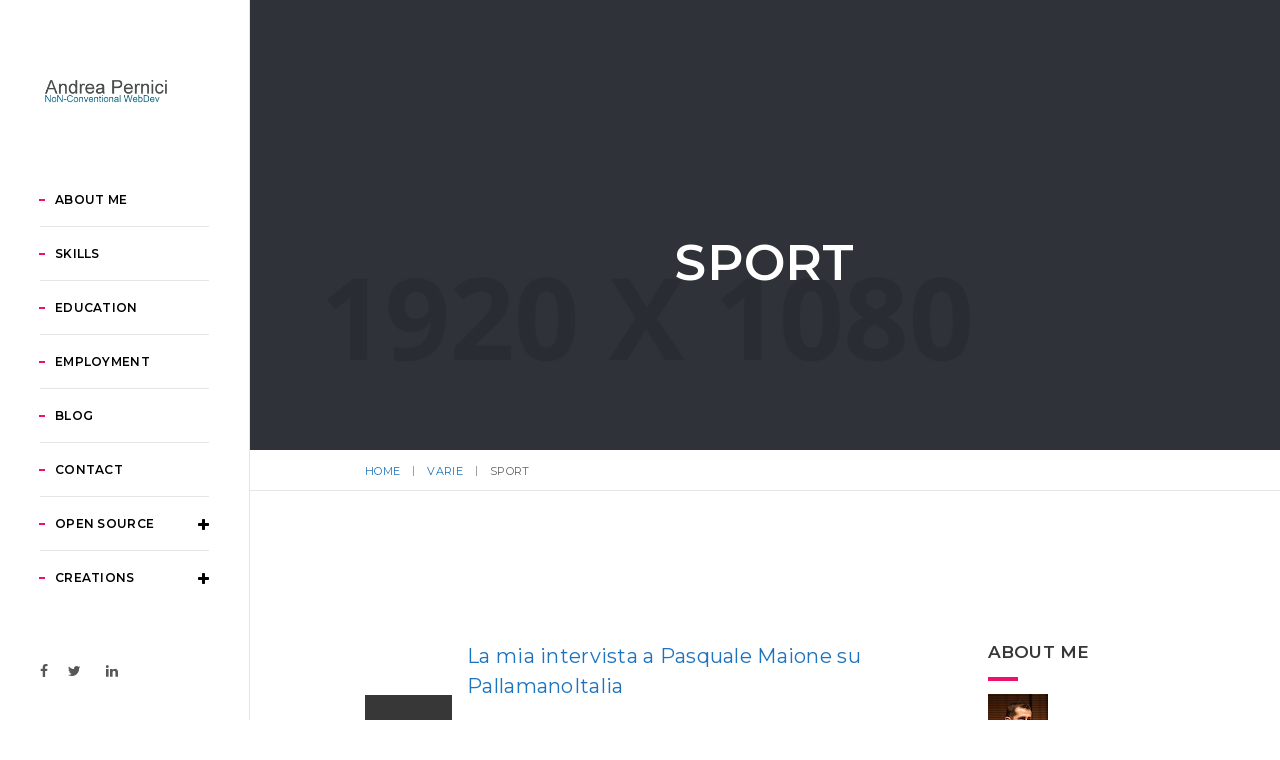

--- FILE ---
content_type: text/html; charset=UTF-8
request_url: https://www.andreapernici.com/category/varie/sport/
body_size: 14522
content:
<!DOCTYPE html>
<html lang="it-IT" class="no-js">
<head>
    <meta charset="UTF-8">
    <meta name="viewport" content="width=device-width,initial-scale=1.0" />
    <link rel="manifest" href="/manifest.json">
    <meta name="theme-color" content="#FFFFFF">
    <link rel="profile" href="https://gmpg.org/xfn/11">
    <link rel="pingback" href="https://www.andreapernici.com/xmlrpc.php">
    
    <meta name='robots' content='index, follow, max-image-preview:large, max-snippet:-1, max-video-preview:-1' />

	<!-- This site is optimized with the Yoast SEO plugin v19.12 - https://yoast.com/wordpress/plugins/seo/ -->
	<title>Sport Archives - Andrea Pernici</title>
	<link rel="canonical" href="https://www.andreapernici.com/category/varie/sport/" />
	<meta property="og:locale" content="it_IT" />
	<meta property="og:type" content="article" />
	<meta property="og:title" content="Sport Archives - Andrea Pernici" />
	<meta property="og:url" content="https://www.andreapernici.com/category/varie/sport/" />
	<meta property="og:site_name" content="Andrea Pernici" />
	<meta name="twitter:card" content="summary_large_image" />
	<meta name="twitter:site" content="@andreapernici" />
	<script type="application/ld+json" class="yoast-schema-graph">{"@context":"https://schema.org","@graph":[{"@type":"CollectionPage","@id":"https://www.andreapernici.com/category/varie/sport/","url":"https://www.andreapernici.com/category/varie/sport/","name":"Sport Archives - Andrea Pernici","isPartOf":{"@id":"https://www.andreapernici.com/#website"},"breadcrumb":{"@id":"https://www.andreapernici.com/category/varie/sport/#breadcrumb"},"inLanguage":"it-IT"},{"@type":"BreadcrumbList","@id":"https://www.andreapernici.com/category/varie/sport/#breadcrumb","itemListElement":[{"@type":"ListItem","position":1,"name":"Home","item":"https://www.andreapernici.com/"},{"@type":"ListItem","position":2,"name":"Varie","item":"https://www.andreapernici.com/category/varie/"},{"@type":"ListItem","position":3,"name":"Sport"}]},{"@type":"WebSite","@id":"https://www.andreapernici.com/#website","url":"https://www.andreapernici.com/","name":"Andrea Pernici","description":"Un blog di Seo, Marketing, Design e speranza.","potentialAction":[{"@type":"SearchAction","target":{"@type":"EntryPoint","urlTemplate":"https://www.andreapernici.com/?s={search_term_string}"},"query-input":"required name=search_term_string"}],"inLanguage":"it-IT"}]}</script>
	<!-- / Yoast SEO plugin. -->


<link rel='dns-prefetch' href='//www.andreapernici.com' />
<link rel='dns-prefetch' href='//fonts.googleapis.com' />
<link rel="alternate" type="application/rss+xml" title="Andrea Pernici &raquo; Feed" href="https://www.andreapernici.com/feed/" />
<link rel="alternate" type="application/rss+xml" title="Andrea Pernici &raquo; Feed dei commenti" href="https://www.andreapernici.com/comments/feed/" />
<link rel="alternate" type="application/rss+xml" title="Andrea Pernici &raquo; Sport Feed della categoria" href="https://www.andreapernici.com/category/varie/sport/feed/" />
<script type="737a78af2c6b9cc22044d926-text/javascript">
window._wpemojiSettings = {"baseUrl":"https:\/\/s.w.org\/images\/core\/emoji\/14.0.0\/72x72\/","ext":".png","svgUrl":"https:\/\/s.w.org\/images\/core\/emoji\/14.0.0\/svg\/","svgExt":".svg","source":{"concatemoji":"https:\/\/www.andreapernici.com\/wp-includes\/js\/wp-emoji-release.min.js?ver=6.1.5"}};
/*! This file is auto-generated */
!function(e,a,t){var n,r,o,i=a.createElement("canvas"),p=i.getContext&&i.getContext("2d");function s(e,t){var a=String.fromCharCode,e=(p.clearRect(0,0,i.width,i.height),p.fillText(a.apply(this,e),0,0),i.toDataURL());return p.clearRect(0,0,i.width,i.height),p.fillText(a.apply(this,t),0,0),e===i.toDataURL()}function c(e){var t=a.createElement("script");t.src=e,t.defer=t.type="text/javascript",a.getElementsByTagName("head")[0].appendChild(t)}for(o=Array("flag","emoji"),t.supports={everything:!0,everythingExceptFlag:!0},r=0;r<o.length;r++)t.supports[o[r]]=function(e){if(p&&p.fillText)switch(p.textBaseline="top",p.font="600 32px Arial",e){case"flag":return s([127987,65039,8205,9895,65039],[127987,65039,8203,9895,65039])?!1:!s([55356,56826,55356,56819],[55356,56826,8203,55356,56819])&&!s([55356,57332,56128,56423,56128,56418,56128,56421,56128,56430,56128,56423,56128,56447],[55356,57332,8203,56128,56423,8203,56128,56418,8203,56128,56421,8203,56128,56430,8203,56128,56423,8203,56128,56447]);case"emoji":return!s([129777,127995,8205,129778,127999],[129777,127995,8203,129778,127999])}return!1}(o[r]),t.supports.everything=t.supports.everything&&t.supports[o[r]],"flag"!==o[r]&&(t.supports.everythingExceptFlag=t.supports.everythingExceptFlag&&t.supports[o[r]]);t.supports.everythingExceptFlag=t.supports.everythingExceptFlag&&!t.supports.flag,t.DOMReady=!1,t.readyCallback=function(){t.DOMReady=!0},t.supports.everything||(n=function(){t.readyCallback()},a.addEventListener?(a.addEventListener("DOMContentLoaded",n,!1),e.addEventListener("load",n,!1)):(e.attachEvent("onload",n),a.attachEvent("onreadystatechange",function(){"complete"===a.readyState&&t.readyCallback()})),(e=t.source||{}).concatemoji?c(e.concatemoji):e.wpemoji&&e.twemoji&&(c(e.twemoji),c(e.wpemoji)))}(window,document,window._wpemojiSettings);
</script>
<style type="text/css">
img.wp-smiley,
img.emoji {
	display: inline !important;
	border: none !important;
	box-shadow: none !important;
	height: 1em !important;
	width: 1em !important;
	margin: 0 0.07em !important;
	vertical-align: -0.1em !important;
	background: none !important;
	padding: 0 !important;
}
</style>
	<link rel='stylesheet' id='wp-block-library-css' href='https://www.andreapernici.com/wp-includes/css/dist/block-library/style.min.css?ver=6.1.5' type='text/css' media='all' />
<style id='trebimeteo-flex-style-inline-css' type='text/css'>
.wp-block-trebimeteo-flex *{box-sizing:border-box}.wp-block-trebimeteo-flex .wp-block-trebimeteo-flex-header{color:inherit;font-weight:bolder;padding:.3em}.wp-block-trebimeteo-flex .wp-block-trebimeteo-flex-footer{display:flex;flex-direction:row;justify-content:space-between}.wp-block-trebimeteo-flex .wp-block-trebimeteo-flex-footer a,.wp-block-trebimeteo-flex .wp-block-trebimeteo-flex-footer a:hover{color:inherit}.wp-block-trebimeteo-flex .wp-block-trebimeteo-flex-footer div{padding:.3em}.wp-block-trebimeteo-flex .wp-block-trebimeteo-flex-body{display:flex;flex-direction:var(--3b-meteo--flex-body--direction,column);flex-wrap:var(--3b-meteo--flex-body--wrap,nowrap)}.wp-block-trebimeteo-flex.is-style-grid{--3b-meteo--flex-body--direction:row;--3b-meteo--flex-body--wrap:wrap}.wp-block-trebimeteo-flex.is-stacked-on-mobile.is-style-grid{--3b-meteo--flex-body--direction:column}@media(min-width:500px){.wp-block-trebimeteo-flex.is-stacked-on-mobile.is-style-grid{--3b-meteo--flex-body--direction:row}}.wp-block-trebimeteo-flex:not(.is-style-grid){--3b--day-flex-basis:auto}.wp-block-trebimeteo-day{display:flex;flex-direction:column;flex-grow:1;justify-content:var(--3b-meteo--day--justify-content,center);max-width:100%}.wp-block-trebimeteo-day *{box-sizing:border-box}.wp-block-trebimeteo-day .w3bData{-ms-grid-row-align:var(--3b-meteo--day--date-align,stretch);align-self:var(--3b-meteo--day--date-align,stretch)}.wp-block-trebimeteo-day .w3bSimbolo{-ms-grid-row-align:var(--3b-meteo--day--image-align,initial);align-self:var(--3b-meteo--day--image-align,initial)}.wp-block-trebimeteo-day .w3bRainLabel,.wp-block-trebimeteo-day .w3bTempMaxLabel,.wp-block-trebimeteo-day .w3bTempMinLabel,.wp-block-trebimeteo-day .w3bVentiLabel,.wp-block-trebimeteo-day .w3bVentiUnit{margin-right:.4em}.wp-block-trebimeteo-day .w3bVentiUnit{margin-left:.5em}.wp-block-trebimeteo-day .w3bSimbolo{min-height:2.5em;min-width:2.5em}.wp-block-trebimeteo-day .w3bTempMinMax{min-width:-webkit-max-content;min-width:-moz-max-content;min-width:max-content}.wp-block-trebimeteo-day.has-text-align-center{--3b-meteo--day-body--align-self:center}.wp-block-trebimeteo-day.has-text-align-right{--3b-meteo--day-body--align-self:flex-end}.wp-block-trebimeteo-day.is-style-vertical-inverted{--3b-meteo--day-body--direction:column-reverse}.wp-block-trebimeteo-day.is-style-horizontal{--3b-meteo--day--justify-content:flex-start;--3b-meteo--day-body--direction:row}.wp-block-trebimeteo-day.is-style-horizontal-inverted{--3b-meteo--day--justify-content:flex-start;--3b-meteo--day-body--direction:row-reverse}.wp-block-trebimeteo-day .is-image-align-start{--3b-meteo--day--image-align:flex-start}.wp-block-trebimeteo-day .is-image-align-center{--3b-meteo--day--image-align:center}.wp-block-trebimeteo-day .is-image-align-end{--3b-meteo--day--image-align:flex-end}.wp-block-trebimeteo-day .wp-block-trebimeteo-day-body{align-self:var(--3b-meteo--day-body--align-self,flex-start);display:flex;flex-direction:var(--3b-meteo--day-body--direction,column);justify-content:var(--3b-meteo--day-body--justify-content,flex-start);margin-block:auto}

</style>
<link rel='stylesheet' id='classic-theme-styles-css' href='https://www.andreapernici.com/wp-includes/css/classic-themes.min.css?ver=1' type='text/css' media='all' />
<style id='global-styles-inline-css' type='text/css'>
body{--wp--preset--color--black: #000000;--wp--preset--color--cyan-bluish-gray: #abb8c3;--wp--preset--color--white: #ffffff;--wp--preset--color--pale-pink: #f78da7;--wp--preset--color--vivid-red: #cf2e2e;--wp--preset--color--luminous-vivid-orange: #ff6900;--wp--preset--color--luminous-vivid-amber: #fcb900;--wp--preset--color--light-green-cyan: #7bdcb5;--wp--preset--color--vivid-green-cyan: #00d084;--wp--preset--color--pale-cyan-blue: #8ed1fc;--wp--preset--color--vivid-cyan-blue: #0693e3;--wp--preset--color--vivid-purple: #9b51e0;--wp--preset--gradient--vivid-cyan-blue-to-vivid-purple: linear-gradient(135deg,rgba(6,147,227,1) 0%,rgb(155,81,224) 100%);--wp--preset--gradient--light-green-cyan-to-vivid-green-cyan: linear-gradient(135deg,rgb(122,220,180) 0%,rgb(0,208,130) 100%);--wp--preset--gradient--luminous-vivid-amber-to-luminous-vivid-orange: linear-gradient(135deg,rgba(252,185,0,1) 0%,rgba(255,105,0,1) 100%);--wp--preset--gradient--luminous-vivid-orange-to-vivid-red: linear-gradient(135deg,rgba(255,105,0,1) 0%,rgb(207,46,46) 100%);--wp--preset--gradient--very-light-gray-to-cyan-bluish-gray: linear-gradient(135deg,rgb(238,238,238) 0%,rgb(169,184,195) 100%);--wp--preset--gradient--cool-to-warm-spectrum: linear-gradient(135deg,rgb(74,234,220) 0%,rgb(151,120,209) 20%,rgb(207,42,186) 40%,rgb(238,44,130) 60%,rgb(251,105,98) 80%,rgb(254,248,76) 100%);--wp--preset--gradient--blush-light-purple: linear-gradient(135deg,rgb(255,206,236) 0%,rgb(152,150,240) 100%);--wp--preset--gradient--blush-bordeaux: linear-gradient(135deg,rgb(254,205,165) 0%,rgb(254,45,45) 50%,rgb(107,0,62) 100%);--wp--preset--gradient--luminous-dusk: linear-gradient(135deg,rgb(255,203,112) 0%,rgb(199,81,192) 50%,rgb(65,88,208) 100%);--wp--preset--gradient--pale-ocean: linear-gradient(135deg,rgb(255,245,203) 0%,rgb(182,227,212) 50%,rgb(51,167,181) 100%);--wp--preset--gradient--electric-grass: linear-gradient(135deg,rgb(202,248,128) 0%,rgb(113,206,126) 100%);--wp--preset--gradient--midnight: linear-gradient(135deg,rgb(2,3,129) 0%,rgb(40,116,252) 100%);--wp--preset--duotone--dark-grayscale: url('#wp-duotone-dark-grayscale');--wp--preset--duotone--grayscale: url('#wp-duotone-grayscale');--wp--preset--duotone--purple-yellow: url('#wp-duotone-purple-yellow');--wp--preset--duotone--blue-red: url('#wp-duotone-blue-red');--wp--preset--duotone--midnight: url('#wp-duotone-midnight');--wp--preset--duotone--magenta-yellow: url('#wp-duotone-magenta-yellow');--wp--preset--duotone--purple-green: url('#wp-duotone-purple-green');--wp--preset--duotone--blue-orange: url('#wp-duotone-blue-orange');--wp--preset--font-size--small: 13px;--wp--preset--font-size--medium: 20px;--wp--preset--font-size--large: 36px;--wp--preset--font-size--x-large: 42px;--wp--preset--spacing--20: 0.44rem;--wp--preset--spacing--30: 0.67rem;--wp--preset--spacing--40: 1rem;--wp--preset--spacing--50: 1.5rem;--wp--preset--spacing--60: 2.25rem;--wp--preset--spacing--70: 3.38rem;--wp--preset--spacing--80: 5.06rem;}:where(.is-layout-flex){gap: 0.5em;}body .is-layout-flow > .alignleft{float: left;margin-inline-start: 0;margin-inline-end: 2em;}body .is-layout-flow > .alignright{float: right;margin-inline-start: 2em;margin-inline-end: 0;}body .is-layout-flow > .aligncenter{margin-left: auto !important;margin-right: auto !important;}body .is-layout-constrained > .alignleft{float: left;margin-inline-start: 0;margin-inline-end: 2em;}body .is-layout-constrained > .alignright{float: right;margin-inline-start: 2em;margin-inline-end: 0;}body .is-layout-constrained > .aligncenter{margin-left: auto !important;margin-right: auto !important;}body .is-layout-constrained > :where(:not(.alignleft):not(.alignright):not(.alignfull)){max-width: var(--wp--style--global--content-size);margin-left: auto !important;margin-right: auto !important;}body .is-layout-constrained > .alignwide{max-width: var(--wp--style--global--wide-size);}body .is-layout-flex{display: flex;}body .is-layout-flex{flex-wrap: wrap;align-items: center;}body .is-layout-flex > *{margin: 0;}:where(.wp-block-columns.is-layout-flex){gap: 2em;}.has-black-color{color: var(--wp--preset--color--black) !important;}.has-cyan-bluish-gray-color{color: var(--wp--preset--color--cyan-bluish-gray) !important;}.has-white-color{color: var(--wp--preset--color--white) !important;}.has-pale-pink-color{color: var(--wp--preset--color--pale-pink) !important;}.has-vivid-red-color{color: var(--wp--preset--color--vivid-red) !important;}.has-luminous-vivid-orange-color{color: var(--wp--preset--color--luminous-vivid-orange) !important;}.has-luminous-vivid-amber-color{color: var(--wp--preset--color--luminous-vivid-amber) !important;}.has-light-green-cyan-color{color: var(--wp--preset--color--light-green-cyan) !important;}.has-vivid-green-cyan-color{color: var(--wp--preset--color--vivid-green-cyan) !important;}.has-pale-cyan-blue-color{color: var(--wp--preset--color--pale-cyan-blue) !important;}.has-vivid-cyan-blue-color{color: var(--wp--preset--color--vivid-cyan-blue) !important;}.has-vivid-purple-color{color: var(--wp--preset--color--vivid-purple) !important;}.has-black-background-color{background-color: var(--wp--preset--color--black) !important;}.has-cyan-bluish-gray-background-color{background-color: var(--wp--preset--color--cyan-bluish-gray) !important;}.has-white-background-color{background-color: var(--wp--preset--color--white) !important;}.has-pale-pink-background-color{background-color: var(--wp--preset--color--pale-pink) !important;}.has-vivid-red-background-color{background-color: var(--wp--preset--color--vivid-red) !important;}.has-luminous-vivid-orange-background-color{background-color: var(--wp--preset--color--luminous-vivid-orange) !important;}.has-luminous-vivid-amber-background-color{background-color: var(--wp--preset--color--luminous-vivid-amber) !important;}.has-light-green-cyan-background-color{background-color: var(--wp--preset--color--light-green-cyan) !important;}.has-vivid-green-cyan-background-color{background-color: var(--wp--preset--color--vivid-green-cyan) !important;}.has-pale-cyan-blue-background-color{background-color: var(--wp--preset--color--pale-cyan-blue) !important;}.has-vivid-cyan-blue-background-color{background-color: var(--wp--preset--color--vivid-cyan-blue) !important;}.has-vivid-purple-background-color{background-color: var(--wp--preset--color--vivid-purple) !important;}.has-black-border-color{border-color: var(--wp--preset--color--black) !important;}.has-cyan-bluish-gray-border-color{border-color: var(--wp--preset--color--cyan-bluish-gray) !important;}.has-white-border-color{border-color: var(--wp--preset--color--white) !important;}.has-pale-pink-border-color{border-color: var(--wp--preset--color--pale-pink) !important;}.has-vivid-red-border-color{border-color: var(--wp--preset--color--vivid-red) !important;}.has-luminous-vivid-orange-border-color{border-color: var(--wp--preset--color--luminous-vivid-orange) !important;}.has-luminous-vivid-amber-border-color{border-color: var(--wp--preset--color--luminous-vivid-amber) !important;}.has-light-green-cyan-border-color{border-color: var(--wp--preset--color--light-green-cyan) !important;}.has-vivid-green-cyan-border-color{border-color: var(--wp--preset--color--vivid-green-cyan) !important;}.has-pale-cyan-blue-border-color{border-color: var(--wp--preset--color--pale-cyan-blue) !important;}.has-vivid-cyan-blue-border-color{border-color: var(--wp--preset--color--vivid-cyan-blue) !important;}.has-vivid-purple-border-color{border-color: var(--wp--preset--color--vivid-purple) !important;}.has-vivid-cyan-blue-to-vivid-purple-gradient-background{background: var(--wp--preset--gradient--vivid-cyan-blue-to-vivid-purple) !important;}.has-light-green-cyan-to-vivid-green-cyan-gradient-background{background: var(--wp--preset--gradient--light-green-cyan-to-vivid-green-cyan) !important;}.has-luminous-vivid-amber-to-luminous-vivid-orange-gradient-background{background: var(--wp--preset--gradient--luminous-vivid-amber-to-luminous-vivid-orange) !important;}.has-luminous-vivid-orange-to-vivid-red-gradient-background{background: var(--wp--preset--gradient--luminous-vivid-orange-to-vivid-red) !important;}.has-very-light-gray-to-cyan-bluish-gray-gradient-background{background: var(--wp--preset--gradient--very-light-gray-to-cyan-bluish-gray) !important;}.has-cool-to-warm-spectrum-gradient-background{background: var(--wp--preset--gradient--cool-to-warm-spectrum) !important;}.has-blush-light-purple-gradient-background{background: var(--wp--preset--gradient--blush-light-purple) !important;}.has-blush-bordeaux-gradient-background{background: var(--wp--preset--gradient--blush-bordeaux) !important;}.has-luminous-dusk-gradient-background{background: var(--wp--preset--gradient--luminous-dusk) !important;}.has-pale-ocean-gradient-background{background: var(--wp--preset--gradient--pale-ocean) !important;}.has-electric-grass-gradient-background{background: var(--wp--preset--gradient--electric-grass) !important;}.has-midnight-gradient-background{background: var(--wp--preset--gradient--midnight) !important;}.has-small-font-size{font-size: var(--wp--preset--font-size--small) !important;}.has-medium-font-size{font-size: var(--wp--preset--font-size--medium) !important;}.has-large-font-size{font-size: var(--wp--preset--font-size--large) !important;}.has-x-large-font-size{font-size: var(--wp--preset--font-size--x-large) !important;}
.wp-block-navigation a:where(:not(.wp-element-button)){color: inherit;}
:where(.wp-block-columns.is-layout-flex){gap: 2em;}
.wp-block-pullquote{font-size: 1.5em;line-height: 1.6;}
</style>
<link rel='stylesheet' id='wp-pagenavi-css' href='https://www.andreapernici.com/wp-content/plugins/wp-pagenavi/pagenavi-css.css?ver=2.70' type='text/css' media='all' />
<link rel='stylesheet' id='bootstrap-css' href='https://www.andreapernici.com/wp-content/themes/brando/assets/css/bootstrap.min.css?ver=3.3.4' type='text/css' media='all' />
<link rel='stylesheet' id='brando-style-css' href='https://www.andreapernici.com/wp-content/themes/brando/style.css?ver=1.4.1' type='text/css' media='all' />
<link rel='stylesheet' id='animate-css' href='https://www.andreapernici.com/wp-content/themes/brando/assets/css/animate.css?ver=1.4.1' type='text/css' media='all' />
<link rel='stylesheet' id='et-line-icons-css' href='https://www.andreapernici.com/wp-content/themes/brando/assets/css/et-line-icons.css?ver=1.4.1' type='text/css' media='all' />
<link rel='stylesheet' id='brando-font-awesome-css' href='https://www.andreapernici.com/wp-content/themes/brando/assets/css/font-awesome.min.css?ver=4.7.0' type='text/css' media='all' />
<link rel='stylesheet' id='magnific-popup-css' href='https://www.andreapernici.com/wp-content/themes/brando/assets/css/magnific-popup.css?ver=1.4.1' type='text/css' media='all' />
<link rel='stylesheet' id='owl-carousel-css' href='https://www.andreapernici.com/wp-content/themes/brando/assets/css/owl.carousel.css?ver=1.3.3' type='text/css' media='all' />
<link rel='stylesheet' id='owl-transitions-css' href='https://www.andreapernici.com/wp-content/themes/brando/assets/css/owl.transitions.css?ver=1.4.1' type='text/css' media='all' />
<link rel='stylesheet' id='pull-menu-sideslide-css' href='https://www.andreapernici.com/wp-content/themes/brando/assets/css/pull-menu-sideslide.css?ver=1.4.1' type='text/css' media='all' />
<link rel='stylesheet' id='brando-responsive-css' href='https://www.andreapernici.com/wp-content/themes/brando/assets/css/responsive.css?ver=1.4.1' type='text/css' media='all' />
<!--[if IE 9]>
<link rel='stylesheet' id='brando-ie9-css' href='https://www.andreapernici.com/wp-content/themes/brando/assets/css/style-ie9.css?ver=1.4.1' type='text/css' media='all' />
<![endif]-->
<link rel='stylesheet' id='brando-fonts-css' href='//fonts.googleapis.com/css?family=Roboto%3A400%2C100%2C300%2C500%2C700%2C900%7CMontserrat%3A100%2C200%2C300%2C400%2C500%2C600%2C700%2C800%2C900&#038;subset' type='text/css' media='all' />
<script type="737a78af2c6b9cc22044d926-text/javascript" src='https://www.andreapernici.com/wp-includes/js/dist/vendor/regenerator-runtime.min.js?ver=0.13.9' id='regenerator-runtime-js'></script>
<script type="737a78af2c6b9cc22044d926-text/javascript" src='https://www.andreapernici.com/wp-includes/js/dist/vendor/wp-polyfill.min.js?ver=3.15.0' id='wp-polyfill-js'></script>
<script type="737a78af2c6b9cc22044d926-text/javascript" src='https://www.andreapernici.com/wp-includes/js/dist/vendor/react.min.js?ver=17.0.1' id='react-js'></script>
<script type="737a78af2c6b9cc22044d926-text/javascript" src='https://www.andreapernici.com/wp-includes/js/dist/vendor/react-dom.min.js?ver=17.0.1' id='react-dom-js'></script>
<script type="737a78af2c6b9cc22044d926-text/javascript" src='https://www.andreapernici.com/wp-includes/js/dist/escape-html.min.js?ver=03e27a7b6ae14f7afaa6' id='wp-escape-html-js'></script>
<script type="737a78af2c6b9cc22044d926-text/javascript" src='https://www.andreapernici.com/wp-includes/js/dist/element.min.js?ver=47162ff4492c7ec4956b' id='wp-element-js'></script>
<script type="737a78af2c6b9cc22044d926-text/javascript" id='trebimeteo-flex-script-js-extra'>
/* <![CDATA[ */
var trebimeteoData = {"url":"https:\/\/www.andreapernici.com\/wp-json\/trebimeteo\/v1\/proxy","nonce":"174ac5b6d5"};
/* ]]> */
</script>
<script type="737a78af2c6b9cc22044d926-text/javascript" src='https://www.andreapernici.com/wp-content/plugins/3b-meteo/blocks/flex/build/script.js?ver=2d7a52e082fcdbd137d5' id='trebimeteo-flex-script-js'></script>
<script type="737a78af2c6b9cc22044d926-text/javascript" src='https://www.andreapernici.com/wp-includes/js/jquery/jquery.min.js?ver=3.6.1' id='jquery-core-js'></script>
<script type="737a78af2c6b9cc22044d926-text/javascript" src='https://www.andreapernici.com/wp-includes/js/jquery/jquery-migrate.min.js?ver=3.3.2' id='jquery-migrate-js'></script>
<!--[if lt IE 9]>
<script type='text/javascript' src='https://www.andreapernici.com/wp-content/themes/brando/assets/js/html5shiv.js?ver=1.4.1' id='brando-html5-js'></script>
<![endif]-->
<link rel="https://api.w.org/" href="https://www.andreapernici.com/wp-json/" /><link rel="alternate" type="application/json" href="https://www.andreapernici.com/wp-json/wp/v2/categories/6" /><link rel="EditURI" type="application/rsd+xml" title="RSD" href="https://www.andreapernici.com/xmlrpc.php?rsd" />
<link rel="wlwmanifest" type="application/wlwmanifest+xml" href="https://www.andreapernici.com/wp-includes/wlwmanifest.xml" />
<meta name="generator" content="WordPress 6.1.5" />
            <link rel="shortcut icon" href="https://www.andreapernici.com/wp-content/uploads/2017/04/ap-32-32.png">
<link rel="apple-touch-icon" href="https://www.andreapernici.com/wp-content/uploads/2017/04/ap-57.png">
<link rel="apple-touch-icon" sizes="72x72" href="https://www.andreapernici.com/wp-content/uploads/2017/04/ap-7272.png">

<link rel="apple-touch-icon" sizes="114x114" href="https://www.andreapernici.com/wp-content/uploads/2017/04/ap-114x114.png">
<link rel="apple-touch-icon" sizes="149x149" href="https://www.andreapernici.com/wp-content/uploads/2017/04/ap-114x114.png">
            <meta name="generator" content="Powered by Visual Composer - drag and drop page builder for WordPress."/>
<!--[if lte IE 9]><link rel="stylesheet" type="text/css" href="https://www.andreapernici.com/wp-content/plugins/js_composer/assets/css/vc_lte_ie9.min.css" media="screen"><![endif]--><style type="text/css" title="dynamic-css" class="options-output">body{font-family:Roboto;}.alt-font, .sidebar ul li a, .tags a, .btn{font-family:Montserrat;}body{line-height:23px;font-size:14px;}h1{line-height:50px;font-size:45px;}h2{line-height:45px;font-size:40px;}h3{line-height:40px;font-size:35px;}h4{line-height:30px;font-size:25px;}h5{line-height:25px;font-size:20px;}h6{line-height:23px;font-size:18px;}.text-extra-small{line-height:15px;font-size:10px;}.text-small{line-height:20px;font-size:11px;}.text-medium{line-height:24px;font-size:16px;}.text-large{line-height:22px;font-size:17px;}.text-extra-large{line-height:27px;font-size:18px;}.title-small{line-height:30px;font-size:20px;}.title-medium{line-height:28px;font-size:24px;}.title-large{line-height:34px;font-size:28px;}.title-extra-large{line-height:37px;font-size:35px;}.title-extra-large-2{line-height:45px;font-size:45px;}.title-extra-large-3{line-height:50px;font-size:50px;}.title-extra-large-4{line-height:70px;font-size:70px;}.title-extra-large-5{line-height:50px;font-size:80px;}.title-big{line-height:100px;font-size:100px;}.title-big2{line-height:125px;font-size:125px;}.title-big3{line-height:150px;font-size:150px;}.bg-white{background:#ffffff;}.bg-black{background:#000000;}.bg-dark-gray{background:#252525;}.bg-mid-gray{background:#d4d4d4;}.bg-mid-gray2{background:#b2b2b2;}.bg-mid-gray3{background:#e2e2e2;}.bg-light-gray{background:#f7f7f7;}.bg-gray{background:#f6f6f6;}.bg-yellow{background:#e6af2a;}.bg-light-yellow{background:#f8f7f5;}.bg-deep-yellow{background:#c8a64b;}.bg-golden-yellow{background:#ffd800;}.bg-fast-yellow{background:#ef106e;}.bg-yellow-ochre{background:#997546;}.bg-brown{background:#614c45;}.bg-deep-brown{background:#544441;}.bg-orange{background:#c24742;}.bg-deep-orange{background:#d66e4a;}.bg-fast-orange{background:#ff513b;}.bg-pink{background:#c2345f;}.bg-deep-red{background:#dc3535;}.bg-crimson-red{background:#e31d3b;}.bg-deep-pink{background:#e53878;}.bg-light-pink{background:#dc378e;}.bg-deep-pink-dark{background:#e15276;}.bg-fast-pink{background:#ff1a56;}.bg-fast-pink-dark{background:#ef106e;}.bg-magenta{background:#d94378;}.bg-dark-green{background:#60a532;}.bg-fast-green{background:#00ff97;}.bg-deep-green{background:#1acd7b;}.bg-deep-green2{background:#7ebaa1;}.bg-deep-green-dark{background:#04b966;}.bg-deep-green-dark2{background:#6ad5a7;}.bg-deep-green-dark3{background:#62a486;}.bg-transparent-green{background:rgba(0,255,151,0.5);}.bg-fast-blue{background:#00efff;}.bg-dark-blue{background:#1e2126;}.bg-deep-blue{background:#2283d4;}.bg-deep-blue2{background:#131d43;}.bg-deep-blue3{background:#1d2127;}.bg-transparent-deep-blue{background:rgba(17,116,198,0.9);}.bg-turquoise-blue{background:#93e4cf;}.bg-deep-blue-dark{background:#1d6cae;}.bg-transparent-blue{background:rgba(0,239,255,0.5);}.bg-violet{background:#6c407e;}nav.shrink{background:#000000;}.menu-wrap{background:#ffffff;}.center-logo-header, .shrink.center-logo-header{background:#93e4cf;}.transparent-header.shrink{background:rgba(0,0,0,0.7);}.sidebar-nav, nav.shrink.sidebar-nav{background:#ffffff;}.header-white, .header-white.shrink{background:#ffffff;}nav.without-border.shrink{background:#000000;}body{color:#626262;}a{color:#1e73be;}a:hover{color:#0957bc;}i{color:#9a9a9a;}.white-text{color:#ffffff;}.black-text{color:#000000;}.gray-text{color:#626262;}.light-gray-text{color:#ababab;}.light-gray-text2{color:#c5c5c5;}.medium-gray-text{color:#929292;}.dark-gray-text{color:#373737;}.deep-gray-text{color:#404040;}.deep-light-gray-text{color:#878787;}.magenta-text{color:#d94378;}.orange-text{color:#ff513b;}.deep-orange-text{color:#d66e4a;}.deep-red-text{color:#e75e50;}.crimson-red-text{color:#e31d3b;}.deep-pink-dark-text{color:#e15276;}.fast-pink-text{color:#ff1a56;}.fast-pink-text-dark{color:#ef106e;}.yellow-text{color:#fdd947;}.fast-yellow-text{color:#ffffff;}.brown-text{color:#614c45;}.deep-yellow-text{color:#c8a64b;}.dark-blue-text{color:#1e2126;}.deep-blue-text{color:#2283d4;}.turquoise-blue-text{color:#85d4c0;}.transparent-blue-text{color:rgba(0,255,151,0.5);}.fast-green-text{color:#85eea5;}.deep-green-text{color:#1acd7b;}.deep-green-dark2-text{color:#6ad5a7;}.transparent-green-text{color:rgba(0,255,151,0.5);}</style><noscript><style type="text/css"> .wpb_animate_when_almost_visible { opacity: 1; }</style></noscript>    <script type="737a78af2c6b9cc22044d926-text/javascript">navigator.serviceWorker.register('/service-worker.js');</script>	
<script data-cfasync="false" nonce="f877d239-8519-45e5-a7bb-e775968e55e9">try{(function(w,d){!function(j,k,l,m){if(j.zaraz)console.error("zaraz is loaded twice");else{j[l]=j[l]||{};j[l].executed=[];j.zaraz={deferred:[],listeners:[]};j.zaraz._v="5874";j.zaraz._n="f877d239-8519-45e5-a7bb-e775968e55e9";j.zaraz.q=[];j.zaraz._f=function(n){return async function(){var o=Array.prototype.slice.call(arguments);j.zaraz.q.push({m:n,a:o})}};for(const p of["track","set","debug"])j.zaraz[p]=j.zaraz._f(p);j.zaraz.init=()=>{var q=k.getElementsByTagName(m)[0],r=k.createElement(m),s=k.getElementsByTagName("title")[0];s&&(j[l].t=k.getElementsByTagName("title")[0].text);j[l].x=Math.random();j[l].w=j.screen.width;j[l].h=j.screen.height;j[l].j=j.innerHeight;j[l].e=j.innerWidth;j[l].l=j.location.href;j[l].r=k.referrer;j[l].k=j.screen.colorDepth;j[l].n=k.characterSet;j[l].o=(new Date).getTimezoneOffset();if(j.dataLayer)for(const t of Object.entries(Object.entries(dataLayer).reduce((u,v)=>({...u[1],...v[1]}),{})))zaraz.set(t[0],t[1],{scope:"page"});j[l].q=[];for(;j.zaraz.q.length;){const w=j.zaraz.q.shift();j[l].q.push(w)}r.defer=!0;for(const x of[localStorage,sessionStorage])Object.keys(x||{}).filter(z=>z.startsWith("_zaraz_")).forEach(y=>{try{j[l]["z_"+y.slice(7)]=JSON.parse(x.getItem(y))}catch{j[l]["z_"+y.slice(7)]=x.getItem(y)}});r.referrerPolicy="origin";r.src="/cdn-cgi/zaraz/s.js?z="+btoa(encodeURIComponent(JSON.stringify(j[l])));q.parentNode.insertBefore(r,q)};["complete","interactive"].includes(k.readyState)?zaraz.init():j.addEventListener("DOMContentLoaded",zaraz.init)}}(w,d,"zarazData","script");window.zaraz._p=async d$=>new Promise(ea=>{if(d$){d$.e&&d$.e.forEach(eb=>{try{const ec=d.querySelector("script[nonce]"),ed=ec?.nonce||ec?.getAttribute("nonce"),ee=d.createElement("script");ed&&(ee.nonce=ed);ee.innerHTML=eb;ee.onload=()=>{d.head.removeChild(ee)};d.head.appendChild(ee)}catch(ef){console.error(`Error executing script: ${eb}\n`,ef)}});Promise.allSettled((d$.f||[]).map(eg=>fetch(eg[0],eg[1])))}ea()});zaraz._p({"e":["(function(w,d){})(window,document)"]});})(window,document)}catch(e){throw fetch("/cdn-cgi/zaraz/t"),e;};</script></head>
<body class="archive category category-sport category-6 wpb-js-composer js-comp-ver-5.0.1 vc_responsive">
    <nav class="navbar no-margin-bottom alt-font bg-white sidebar-nav ">
            <div class="container navigation-menu">
                <div class="row">
                    <!-- Brand and toggle get grouped for better mobile display -->
                    <div class="col-md-12 col-sm-12 navbar-header margin-ten-bottom sm-no-margin">
                        <button type="button" class="navbar-toggle collapsed" data-toggle="collapse" data-target="#bs-example-navbar-collapse-1">
                            <span class="sr-only">Toggle navigation</span>
                            <span class="icon-bar"></span>
                            <span class="icon-bar"></span>
                            <span class="icon-bar"></span>
                        </button>
                                                                                <a class="navbar-brand section-link" href="https://www.andreapernici.com">
                                                                            <img alt="" src="https://www.andreapernici.com/wp-content/uploads/2017/04/logo.png" class="logo" />
                                                                            <img alt="" src="https://www.andreapernici.com/wp-content/uploads/2017/04/logo.png" class="retina-logo"  />
                                                                        </a>
                                            </div>
                    <div class="col-md-12 margin-fifteen-tb sm-no-margin">
                        <div class="collapse navbar-collapse" id="bs-example-navbar-collapse-1">
                            <div class="menu-personal-general-menu-container"><ul id="menu-personal-general-menu" class="nav navbar-nav main-menu-height"><li id="menu-item-5410" class="menu-item menu-item-type-custom menu-item-object-custom menu-item-5410"><a href="/#about">About Me</a></li>
<li id="menu-item-5411" class="menu-item menu-item-type-custom menu-item-object-custom menu-item-5411"><a href="/#skills">Skills</a></li>
<li id="menu-item-5412" class="menu-item menu-item-type-custom menu-item-object-custom menu-item-5412"><a href="/#education">Education</a></li>
<li id="menu-item-5413" class="menu-item menu-item-type-custom menu-item-object-custom menu-item-5413"><a href="/#employment">Employment</a></li>
<li id="menu-item-5415" class="menu-item menu-item-type-custom menu-item-object-custom menu-item-5415"><a href="/#blog">Blog</a></li>
<li id="menu-item-5416" class="menu-item menu-item-type-custom menu-item-object-custom menu-item-5416"><a href="/#contact">Contact</a></li>
<li id="menu-item-5496" class="menu-item menu-item-type-custom menu-item-object-custom menu-item-has-children menu-item-5496"><a href="#">Open Source</a><i class="fa fa-angle-down mobile-menu-icon"></i>
<ul class="sub-menu">
	<li id="menu-item-5499" class="menu-item menu-item-type-post_type menu-item-object-page menu-item-has-children menu-item-5499"><a href="https://www.andreapernici.com/wordpress/">WordPress</a><i class="fa fa-angle-right mobile-menu-icon"></i>
	<ul class="sub-menu">
		<li id="menu-item-5500" class="menu-item menu-item-type-post_type menu-item-object-page menu-item-5500"><a href="https://www.andreapernici.com/wordpress/3bmeteo/">3B Meteo Plugin</a></li>
		<li id="menu-item-5501" class="menu-item menu-item-type-post_type menu-item-object-page menu-item-5501"><a href="https://www.andreapernici.com/wordpress/facebook-like-send/">Facebook Like and Send</a></li>
		<li id="menu-item-5502" class="menu-item menu-item-type-post_type menu-item-object-page menu-item-5502"><a href="https://www.andreapernici.com/wordpress/google-monthly-xml-sitemap/">Google Monthly XML Sitemap</a></li>
		<li id="menu-item-5503" class="menu-item menu-item-type-post_type menu-item-object-page menu-item-5503"><a href="https://www.andreapernici.com/wordpress/google-news-sitemap/">Google News Sitemap</a></li>
		<li id="menu-item-5504" class="menu-item menu-item-type-post_type menu-item-object-page menu-item-5504"><a href="https://www.andreapernici.com/wordpress/google-plus-comments/">Google Plus Comments</a></li>
		<li id="menu-item-5505" class="menu-item menu-item-type-post_type menu-item-object-page menu-item-5505"><a href="https://www.andreapernici.com/wordpress/google-plus-one-button/">Google Plus One Button</a></li>
		<li id="menu-item-5506" class="menu-item menu-item-type-post_type menu-item-object-page menu-item-5506"><a href="https://www.andreapernici.com/wordpress/nofollow-google/">I don&#8217;t endorse Google</a></li>
		<li id="menu-item-5507" class="menu-item menu-item-type-post_type menu-item-object-page menu-item-5507"><a href="https://www.andreapernici.com/wordpress/nofollow-wikipedia/">I don&#8217;t endorse Wikipedia</a></li>
		<li id="menu-item-5508" class="menu-item menu-item-type-post_type menu-item-object-page menu-item-5508"><a href="https://www.andreapernici.com/wordpress/i-dont-endorse-wikipedia/">I don&#8217;t endorse WIkipedia</a></li>
		<li id="menu-item-5509" class="menu-item menu-item-type-post_type menu-item-object-page menu-item-5509"><a href="https://www.andreapernici.com/wordpress/ottimizzare-wordpress-per-renderlo-piu-veloce/">Ottimizzare WordPress per renderlo più veloce</a></li>
		<li id="menu-item-5510" class="menu-item menu-item-type-post_type menu-item-object-page menu-item-5510"><a href="https://www.andreapernici.com/wordpress/rich-category-editor/">Rich Category Editor</a></li>
		<li id="menu-item-5511" class="menu-item menu-item-type-post_type menu-item-object-page menu-item-5511"><a href="https://www.andreapernici.com/wordpress/save-to-google-drive/">Save To Google Drive</a></li>
		<li id="menu-item-5512" class="menu-item menu-item-type-post_type menu-item-object-page menu-item-5512"><a href="https://www.andreapernici.com/wordpress/sociable-italia/">Sociable Italia</a></li>
		<li id="menu-item-5513" class="menu-item menu-item-type-post_type menu-item-object-page menu-item-5513"><a href="https://www.andreapernici.com/wordpress/third-party-cookie-eraser/">Third Party Cookie Eraser</a></li>
		<li id="menu-item-5514" class="menu-item menu-item-type-post_type menu-item-object-page menu-item-5514"><a href="https://www.andreapernici.com/wordpress/twitter-follow-button/">Twitter Follow Button</a></li>
		<li id="menu-item-5515" class="menu-item menu-item-type-post_type menu-item-object-page menu-item-5515"><a href="https://www.andreapernici.com/wordpress/instantempo/">WP instantempo</a></li>
		<li id="menu-item-5516" class="menu-item menu-item-type-post_type menu-item-object-page menu-item-5516"><a href="https://www.andreapernici.com/wordpress/wp-super-secure-and-fast-htaccess/">WP Super Secure and Fast htaccess</a></li>
	</ul>
</li>
	<li id="menu-item-5498" class="menu-item menu-item-type-post_type menu-item-object-page menu-item-5498"><a href="https://www.andreapernici.com/plone/plone-seo-collective-perseo/">Plone SEO – collective.perseo</a></li>
</ul>
</li>
<li id="menu-item-5540" class="menu-item menu-item-type-custom menu-item-object-custom menu-item-has-children menu-item-5540"><a href="#">Creations</a><i class="fa fa-angle-down mobile-menu-icon"></i>
<ul class="sub-menu">
	<li id="menu-item-5541" class="menu-item menu-item-type-custom menu-item-object-custom menu-item-5541"><a href="https://www.webmarketingfestival.it">Web Marketing</a></li>
	<li id="menu-item-5542" class="menu-item menu-item-type-custom menu-item-object-custom menu-item-5542"><a href="http://seoblog.giorgiotave.it/seo">SEO</a></li>
	<li id="menu-item-5543" class="menu-item menu-item-type-custom menu-item-object-custom menu-item-5543"><a href="http://seoblog.giorgiotave.it/category/web-performance-optimization">WPO</a></li>
	<li id="menu-item-5544" class="menu-item menu-item-type-custom menu-item-object-custom menu-item-5544"><a href="https://seostupidity.com/">SEO Stupidity</a></li>
	<li id="menu-item-5545" class="menu-item menu-item-type-custom menu-item-object-custom menu-item-5545"><a href="http://www.giorgiotave.it/webmaster-superhero/">Webmaster Superhero</a></li>
	<li id="menu-item-5546" class="menu-item menu-item-type-custom menu-item-object-custom menu-item-5546"><a href="https://www.andreapernici.com/ilveroseo/">Il Vero SEO</a></li>
</ul>
</li>
</ul></div>                        </div>
                    </div>
                                                <div class="col-md-12 margin-ten no-margin-lr sm-display-none">
                                <div id="text-7" class="custom-widget widget_text">			<div class="textwidget"><div class="footer-social margin-fifteen-top xs-margin-ten-top col-md-12 no-padding-lr"><a target="_blank" class="directpage" href="https://it-it.facebook.com/andreapernici.seo" rel="noopener"><i class="fa fa-facebook icon"></i></a><a target="_blank" class="directpage" href="https://twitter.com/andreapernici" rel="noopener"><i class="fa fa-twitter"></i></a>
<a target="_blank" class="directpage" href="https://www.linkedin.com/in/andreapernici" rel="noopener"><i class="fa fa-linkedin"></i></a></div></div>
		</div>                            </div>
                                    </div>
            </div>
        </nav>
<div class="sidebar-wrapper personal"><section class="parallax2 parallax-fix no-padding"><img class="parallax-background-img" src="https://www.andreapernici.com/wp-content/themes/brando/assets/images/1920x1080-ph.jpg" alt="" /><div class="opacity-full-dark bg-deep-blue3"></div><div class="container position-relative"><div class="row"><div class="page-title"><div class="col-text-middle-main"><div class="col-text-middle"><div class="col-md-12 col-sm-12 text-center"><h2 class="alt-font white-text font-weight-600 xs-title-extra-large no-margin">Sport</h2></div></div></div></div></div></div></section><div class="breadcrumb alt-font"><div class="container"> <ul>
<!-- Breadcrumb, generated by 'Breadcrumb Nav XT' - http://sw-guide.de/ -->
<li><a href="https://www.andreapernici.com/" title="Browse to: Home">Home</a></li><li><a href="https://www.andreapernici.com/category/varie/" title="Browse to: Varie">Varie</a></li><li>Sport</li>
</ul></div></div><section class="parent-section">
    <div class="container col2-layout">
        <div class="row">
            <div class="col-md-8 col-sm-8 col-xs-12">                <article class="blog-listing"><div class="col-md-2 col-sm-2 col-xs-12 text-center alt-font overflow-hidden no-padding-left sm-no-padding md-no-padding"><div class="post-date xs-margin-lr-auto xs-no-margin-top fast-yellow-text"><span>07</span>Set 2009</div></div><div class="col-md-10 col-sm-10 col-xs-12 post-details no-padding-right xs-no-padding-left margin-twelve-bottom xs-margin-eighteen-bottom"><span class="alt-font display-block title-small xs-text-extra-large sm-text-medium xs-text-center margin-four-bottom"><a href="https://www.andreapernici.com/la-mia-intervista-a-pasquale-maione-su-pallamanoitalia/">La mia intervista a Pasquale Maione su PallamanoItalia</a></span><div class="blog-image"><a href="https://www.andreapernici.com/la-mia-intervista-a-pasquale-maione-su-pallamanoitalia/"></a></div><div class="margin-five-tb xs-margin-three-tb"><p>Devo ammettere che mi sono divertito in questa mia prima esperienza da intervistatore... Lascio giudicare a voi questo novità di pallamanoitalia.it 🙂 [vimeo]http://vimeo.com/6416231[/vimeo] Di seguito l'articolo su pallamanoitalia dedicato all'intervista:...</p>
</div><div class="col-md-8 col-sm-12 col-xs-12 no-padding blog-listing-link xs-text-center sm-margin-three-bottom"><a href="https://www.andreapernici.com/category/varie/sport/" class="text-small dark-gray-text text-uppercase alt-font">Sport</a> <a href="https://www.andreapernici.com/category/varie/video/" class="text-small dark-gray-text text-uppercase alt-font">Video</a></div><div class="col-md-4 col-sm-12 col-xs-12 no-padding text-right sm-text-left xs-text-center"><div class="blog-sharing sm-no-margin-tb"><a href="https://www.facebook.com/sharer.php?u=https://www.andreapernici.com/la-mia-intervista-a-pasquale-maione-su-pallamanoitalia/" onclick="if (!window.__cfRLUnblockHandlers) return false; window.open(this.href,this.title,width=500,height=500,top=300px,left=300px);  return false;" rel="nofollow" target="_blank" title="La mia intervista a Pasquale Maione su PallamanoItalia" data-cf-modified-737a78af2c6b9cc22044d926-=""><i class="fa fa-facebook"></i></a><a href="https://twitter.com/share?url=https://www.andreapernici.com/la-mia-intervista-a-pasquale-maione-su-pallamanoitalia/" onclick="if (!window.__cfRLUnblockHandlers) return false; window.open(this.href,this.title,width=500,height=500,top=300px,left=300px);  return false;" rel="nofollow" target="_blank" title="La mia intervista a Pasquale Maione su PallamanoItalia" data-cf-modified-737a78af2c6b9cc22044d926-=""><i class="fa fa-twitter"></i></a><a href="//plus.google.com/share?url=https://www.andreapernici.com/la-mia-intervista-a-pasquale-maione-su-pallamanoitalia/" target="_blank" onclick="if (!window.__cfRLUnblockHandlers) return false; window.open(this.href,this.title,width=500,height=500,top=300px,left=300px);  return false;" rel="nofollow" title="La mia intervista a Pasquale Maione su PallamanoItalia" data-cf-modified-737a78af2c6b9cc22044d926-=""><i class="fa fa-google-plus"></i></a><a href="http://linkedin.com/shareArticle?mini=true&amp;url=https://www.andreapernici.com/la-mia-intervista-a-pasquale-maione-su-pallamanoitalia/&amp;title=La mia intervista a Pasquale Maione su PallamanoItalia" target="_blank" onclick="if (!window.__cfRLUnblockHandlers) return false; window.open(this.href,this.title,width=500,height=500,top=300px,left=300px);  return false;" rel="nofollow" title="La mia intervista a Pasquale Maione su PallamanoItalia" data-cf-modified-737a78af2c6b9cc22044d926-=""><i class="fa fa-linkedin"></i></a></div></div><div class="col-md-12 col-sm-12 col-xs-12 no-padding sm-text-left xs-text-center margin-four-tb"><a href="https://www.andreapernici.com/la-mia-intervista-a-pasquale-maione-su-pallamanoitalia/" class="btn-black btn btn-very-small no-margin">Continue Reading</a></div><div class="col-md-12 col-sm-12 no-padding xs-display-none"><div class="bg-fast-yellow separator-line-thick no-margin-lr margin-three-all no-margin-bottom"></div></div></div></article><article class="blog-listing"><div class="col-md-2 col-sm-2 col-xs-12 text-center alt-font overflow-hidden no-padding-left sm-no-padding md-no-padding"><div class="post-date xs-margin-lr-auto xs-no-margin-top fast-yellow-text"><span>24</span>Apr 2009</div></div><div class="col-md-10 col-sm-10 col-xs-12 post-details no-padding-right xs-no-padding-left margin-twelve-bottom xs-margin-eighteen-bottom"><span class="alt-font display-block title-small xs-text-extra-large sm-text-medium xs-text-center margin-four-bottom"><a href="https://www.andreapernici.com/youtube-ed-ehf-european-handball-federation/">YouTube ed EHF (European Handball Federation)</a></span><div class="blog-image"><a href="https://www.andreapernici.com/youtube-ed-ehf-european-handball-federation/"></a></div><div class="margin-five-tb xs-margin-three-tb"><p>Decisamente fantastico ! Finalmente il bellissimo canale video della Federazione Europea di pallamano è anche su YouTube con una vera e propria partnership (la prima notifica qui). La bravura degli...</p>
</div><div class="col-md-8 col-sm-12 col-xs-12 no-padding blog-listing-link xs-text-center sm-margin-three-bottom"><a href="https://www.andreapernici.com/category/marketing/" class="text-small dark-gray-text text-uppercase alt-font">Marketing</a> <a href="https://www.andreapernici.com/category/varie/sport/" class="text-small dark-gray-text text-uppercase alt-font">Sport</a> <a href="https://www.andreapernici.com/category/varie/video/" class="text-small dark-gray-text text-uppercase alt-font">Video</a><a href="https://www.andreapernici.com/youtube-ed-ehf-european-handball-federation/#comments" class="comment" >2 Comments</a></div><div class="col-md-4 col-sm-12 col-xs-12 no-padding text-right sm-text-left xs-text-center"><div class="blog-sharing sm-no-margin-tb"><a href="https://www.facebook.com/sharer.php?u=https://www.andreapernici.com/youtube-ed-ehf-european-handball-federation/" onclick="if (!window.__cfRLUnblockHandlers) return false; window.open(this.href,this.title,width=500,height=500,top=300px,left=300px);  return false;" rel="nofollow" target="_blank" title="YouTube ed EHF (European Handball Federation)" data-cf-modified-737a78af2c6b9cc22044d926-=""><i class="fa fa-facebook"></i></a><a href="https://twitter.com/share?url=https://www.andreapernici.com/youtube-ed-ehf-european-handball-federation/" onclick="if (!window.__cfRLUnblockHandlers) return false; window.open(this.href,this.title,width=500,height=500,top=300px,left=300px);  return false;" rel="nofollow" target="_blank" title="YouTube ed EHF (European Handball Federation)" data-cf-modified-737a78af2c6b9cc22044d926-=""><i class="fa fa-twitter"></i></a><a href="//plus.google.com/share?url=https://www.andreapernici.com/youtube-ed-ehf-european-handball-federation/" target="_blank" onclick="if (!window.__cfRLUnblockHandlers) return false; window.open(this.href,this.title,width=500,height=500,top=300px,left=300px);  return false;" rel="nofollow" title="YouTube ed EHF (European Handball Federation)" data-cf-modified-737a78af2c6b9cc22044d926-=""><i class="fa fa-google-plus"></i></a><a href="http://linkedin.com/shareArticle?mini=true&amp;url=https://www.andreapernici.com/youtube-ed-ehf-european-handball-federation/&amp;title=YouTube ed EHF (European Handball Federation)" target="_blank" onclick="if (!window.__cfRLUnblockHandlers) return false; window.open(this.href,this.title,width=500,height=500,top=300px,left=300px);  return false;" rel="nofollow" title="YouTube ed EHF (European Handball Federation)" data-cf-modified-737a78af2c6b9cc22044d926-=""><i class="fa fa-linkedin"></i></a></div></div><div class="col-md-12 col-sm-12 col-xs-12 no-padding sm-text-left xs-text-center margin-four-tb"><a href="https://www.andreapernici.com/youtube-ed-ehf-european-handball-federation/" class="btn-black btn btn-very-small no-margin">Continue Reading</a></div><div class="col-md-12 col-sm-12 no-padding xs-display-none"><div class="bg-fast-yellow separator-line-thick no-margin-lr margin-three-all no-margin-bottom"></div></div></div></article>            </div><div class="col-md-3 col-sm-4 col-xs-12 col-md-offset-1 sidebar pull-right"><div id="brando_about_widget-2" class="widget widget_brando_about_widget"><span class="alt-font text-uppercase dark-gray-text font-weight-600 text-large widget-title">About Me</span><div class="bg-fast-yellow separator-line-thick no-margin-lr"></div><div class="margin-eight-bottom sm-margin-six-bottom"><img src="https://lh3.googleusercontent.com/-mm5aJpuoDjI/AAAAAAAAAAI/AAAAAAAAexE/ZG0EoaXz3rQ/s60-p-rw-no/photo.jpg" alt="about-me" /></div><span class="alt-font text-uppercase dark-gray-text font-weight-600 display-block">Andrea Pernici</span><p>Chief Technology Officer at Search On Media Group and 3BMeteo.com</p></div><div id="search-2" class="widget widget_search"><form method="get" action="https://www.andreapernici.com/" name="search" class="main-search">
    <button type="submit" class="fa fa-search close-search search-button"></button>
    <input class="alt-font blog-search-btn" type="text" name="s" value="" placeholder="TYPE KEYWORD HERE...">
</form>
</div><div id="categories-2" class="widget widget_categories"><span class="alt-font text-uppercase dark-gray-text font-weight-600 text-large widget-title">Categories</span><div class="bg-fast-yellow separator-line-thick no-margin-lr"></div>
			<ul>
					<li class="cat-item category-list cat-item-85"><a href="https://www.andreapernici.com/category/webserver/apache-22/">Apache 2.2</a>
</li>
	<li class="cat-item category-list cat-item-76"><a href="https://www.andreapernici.com/category/blog-e-social/">Blog e Social</a>
</li>
	<li class="cat-item category-list cat-item-198"><a href="https://www.andreapernici.com/category/programmazione/css/">CSS</a>
</li>
	<li class="cat-item category-list cat-item-9"><a href="https://www.andreapernici.com/category/featured-articles/">Featured Articles</a>
</li>
	<li class="cat-item category-list cat-item-73"><a href="https://www.andreapernici.com/category/google/">Google</a>
</li>
	<li class="cat-item category-list cat-item-4"><a href="https://www.andreapernici.com/category/grafica/">Grafica</a>
</li>
	<li class="cat-item category-list cat-item-59"><a href="https://www.andreapernici.com/category/linux/">Linux</a>
</li>
	<li class="cat-item category-list cat-item-7"><a href="https://www.andreapernici.com/category/marketing/">Marketing</a>
</li>
	<li class="cat-item category-list cat-item-92"><a href="https://www.andreapernici.com/category/varie/politica/">Politica</a>
</li>
	<li class="cat-item category-list cat-item-3"><a href="https://www.andreapernici.com/category/programmazione/">Programmazione</a>
</li>
	<li class="cat-item category-list cat-item-8"><a href="https://www.andreapernici.com/category/seo/">Seo</a>
</li>
	<li class="cat-item category-list cat-item-24"><a href="https://www.andreapernici.com/category/sicurezza/">Sicurezza</a>
</li>
	<li class="cat-item category-list cat-item-6 current-cat"><a aria-current="page" href="https://www.andreapernici.com/category/varie/sport/">Sport</a>
</li>
	<li class="cat-item category-list cat-item-1 current-cat-parent current-cat-ancestor"><a href="https://www.andreapernici.com/category/varie/">Varie</a>
</li>
	<li class="cat-item category-list cat-item-5"><a href="https://www.andreapernici.com/category/varie/viaggi/">Viaggi</a>
</li>
	<li class="cat-item category-list cat-item-216"><a href="https://www.andreapernici.com/category/varie/video/">Video</a>
</li>
	<li class="cat-item category-list cat-item-25"><a href="https://www.andreapernici.com/category/webserver/">WebServer</a>
</li>
			</ul>

			</div><div id="brando_popular_post_widget-2" class="widget widget_brando_popular_post_widget"><span class="alt-font text-uppercase dark-gray-text font-weight-600 text-large widget-title">Popular Post</span><div class="bg-fast-yellow separator-line-thick no-margin-lr"></div><ul class="widget-posts"><li><a class="alt-font" href="https://www.andreapernici.com/corso-html-per-seo/">Corso HTML per SEO</a>lunedì - Dicembre 05, 2022</li><li><a class="alt-font" href="https://www.andreapernici.com/antonio-jelich/">Antonio Jelich e Pallamano 85. La terza di campionato.</a>lunedì - Marzo 15, 2021</li><li><a class="alt-font" href="https://www.andreapernici.com/dominate-google-top-stories/">How to Dominate &#8220;Google In-The News&#8221; Box (aka &#8220;Top Stories&#8221;)&hellip;</a>lunedì - Maggio 08, 2017</li><li><a class="alt-font" href="https://www.andreapernici.com/wordpress-brute-force-attacks-lock-modsecurity/">WordPress Brute Force Attacks: lock your wp-login.php with ModSecurity</a>mercoledì - Ottobre 28, 2015</li><li><a class="alt-font" href="https://www.andreapernici.com/small-things-great-product/">All the small things that make a great product</a>martedì - Ottobre 27, 2015</li></ul></div><div id="tag_cloud-2" class="widget widget_tag_cloud"><span class="alt-font text-uppercase dark-gray-text font-weight-600 text-large widget-title">Tags</span><div class="bg-fast-yellow separator-line-thick no-margin-lr"></div><div class="tagcloud"><div class="widget-body tags"><a href="https://www.andreapernici.com/tag/andrea-pernici/" class="tag-cloud-link tag-link-56 tag-link-position-1" style="font-size: 8pt;" aria-label="Andrea Pernici (2 elementi)">Andrea Pernici</a>
<a href="https://www.andreapernici.com/tag/apache/" class="tag-cloud-link tag-link-30 tag-link-position-2" style="font-size: 10.048780487805pt;" aria-label="apache (3 elementi)">apache</a>
<a href="https://www.andreapernici.com/tag/bug-google/" class="tag-cloud-link tag-link-74 tag-link-position-3" style="font-size: 8pt;" aria-label="Bug Google (2 elementi)">Bug Google</a>
<a href="https://www.andreapernici.com/tag/convegno-gt/" class="tag-cloud-link tag-link-11 tag-link-position-4" style="font-size: 16.878048780488pt;" aria-label="Convegno gt (9 elementi)">Convegno gt</a>
<a href="https://www.andreapernici.com/tag/convegno-seo/" class="tag-cloud-link tag-link-21 tag-link-position-5" style="font-size: 15.170731707317pt;" aria-label="Convegno SEO (7 elementi)">Convegno SEO</a>
<a href="https://www.andreapernici.com/tag/design/" class="tag-cloud-link tag-link-236 tag-link-position-6" style="font-size: 10.048780487805pt;" aria-label="Design (3 elementi)">Design</a>
<a href="https://www.andreapernici.com/tag/errori-google/" class="tag-cloud-link tag-link-298 tag-link-position-7" style="font-size: 8pt;" aria-label="Errori Google (2 elementi)">Errori Google</a>
<a href="https://www.andreapernici.com/tag/eventi-seo/" class="tag-cloud-link tag-link-313 tag-link-position-8" style="font-size: 15.170731707317pt;" aria-label="Eventi SEO (7 elementi)">Eventi SEO</a>
<a href="https://www.andreapernici.com/tag/facebook/" class="tag-cloud-link tag-link-205 tag-link-position-9" style="font-size: 11.756097560976pt;" aria-label="Facebook (4 elementi)">Facebook</a>
<a href="https://www.andreapernici.com/tag/facebook-like/" class="tag-cloud-link tag-link-308 tag-link-position-10" style="font-size: 8pt;" aria-label="Facebook Like (2 elementi)">Facebook Like</a>
<a href="https://www.andreapernici.com/tag/google/" class="tag-cloud-link tag-link-366 tag-link-position-11" style="font-size: 16.024390243902pt;" aria-label="Google (8 elementi)">Google</a>
<a href="https://www.andreapernici.com/tag/google-maps/" class="tag-cloud-link tag-link-106 tag-link-position-12" style="font-size: 8pt;" aria-label="Google Maps (2 elementi)">Google Maps</a>
<a href="https://www.andreapernici.com/tag/google-news-sitemap/" class="tag-cloud-link tag-link-217 tag-link-position-13" style="font-size: 11.756097560976pt;" aria-label="Google News Sitemap (4 elementi)">Google News Sitemap</a>
<a href="https://www.andreapernici.com/tag/google-plus/" class="tag-cloud-link tag-link-302 tag-link-position-14" style="font-size: 10.048780487805pt;" aria-label="Google Plus (3 elementi)">Google Plus</a>
<a href="https://www.andreapernici.com/tag/google-profile/" class="tag-cloud-link tag-link-113 tag-link-position-15" style="font-size: 8pt;" aria-label="Google profile (2 elementi)">Google profile</a>
<a href="https://www.andreapernici.com/tag/gtconference/" class="tag-cloud-link tag-link-121 tag-link-position-16" style="font-size: 8pt;" aria-label="gtConference (2 elementi)">gtConference</a>
<a href="https://www.andreapernici.com/tag/gt-study-days/" class="tag-cloud-link tag-link-111 tag-link-position-17" style="font-size: 8pt;" aria-label="gt study days (2 elementi)">gt study days</a>
<a href="https://www.andreapernici.com/tag/instantempo/" class="tag-cloud-link tag-link-282 tag-link-position-18" style="font-size: 8pt;" aria-label="instantempo (2 elementi)">instantempo</a>
<a href="https://www.andreapernici.com/tag/instant-previews/" class="tag-cloud-link tag-link-316 tag-link-position-19" style="font-size: 8pt;" aria-label="Instant Previews (2 elementi)">Instant Previews</a>
<a href="https://www.andreapernici.com/tag/joomla/" class="tag-cloud-link tag-link-296 tag-link-position-20" style="font-size: 8pt;" aria-label="Joomla (2 elementi)">Joomla</a>
<a href="https://www.andreapernici.com/tag/linkedin/" class="tag-cloud-link tag-link-163 tag-link-position-21" style="font-size: 8pt;" aria-label="Linkedin (2 elementi)">Linkedin</a>
<a href="https://www.andreapernici.com/tag/linux/" class="tag-cloud-link tag-link-365 tag-link-position-22" style="font-size: 11.756097560976pt;" aria-label="Linux (4 elementi)">Linux</a>
<a href="https://www.andreapernici.com/tag/loghi/" class="tag-cloud-link tag-link-237 tag-link-position-23" style="font-size: 11.756097560976pt;" aria-label="Loghi (4 elementi)">Loghi</a>
<a href="https://www.andreapernici.com/tag/marketing/" class="tag-cloud-link tag-link-362 tag-link-position-24" style="font-size: 8pt;" aria-label="Marketing (2 elementi)">Marketing</a>
<a href="https://www.andreapernici.com/tag/matt-cutts/" class="tag-cloud-link tag-link-86 tag-link-position-25" style="font-size: 8pt;" aria-label="Matt Cutts (2 elementi)">Matt Cutts</a>
<a href="https://www.andreapernici.com/tag/meteo/" class="tag-cloud-link tag-link-317 tag-link-position-26" style="font-size: 10.048780487805pt;" aria-label="Meteo (3 elementi)">Meteo</a>
<a href="https://www.andreapernici.com/tag/migliori-tweet/" class="tag-cloud-link tag-link-213 tag-link-position-27" style="font-size: 8pt;" aria-label="migliori tweet (2 elementi)">migliori tweet</a>
<a href="https://www.andreapernici.com/tag/open-source/" class="tag-cloud-link tag-link-54 tag-link-position-28" style="font-size: 11.756097560976pt;" aria-label="Open Source (4 elementi)">Open Source</a>
<a href="https://www.andreapernici.com/tag/ottimizzare-wordpress/" class="tag-cloud-link tag-link-241 tag-link-position-29" style="font-size: 8pt;" aria-label="Ottimizzare Wordpress (2 elementi)">Ottimizzare Wordpress</a>
<a href="https://www.andreapernici.com/tag/page-speed/" class="tag-cloud-link tag-link-250 tag-link-position-30" style="font-size: 11.756097560976pt;" aria-label="Page Speed (4 elementi)">Page Speed</a>
<a href="https://www.andreapernici.com/tag/rich-snippet/" class="tag-cloud-link tag-link-256 tag-link-position-31" style="font-size: 10.048780487805pt;" aria-label="Rich Snippet (3 elementi)">Rich Snippet</a>
<a href="https://www.andreapernici.com/tag/script/" class="tag-cloud-link tag-link-355 tag-link-position-32" style="font-size: 10.048780487805pt;" aria-label="script (3 elementi)">script</a>
<a href="https://www.andreapernici.com/tag/seo/" class="tag-cloud-link tag-link-363 tag-link-position-33" style="font-size: 22pt;" aria-label="Seo (19 elementi)">Seo</a>
<a href="https://www.andreapernici.com/tag/serp/" class="tag-cloud-link tag-link-97 tag-link-position-34" style="font-size: 16.024390243902pt;" aria-label="SERP (8 elementi)">SERP</a>
<a href="https://www.andreapernici.com/tag/shell/" class="tag-cloud-link tag-link-356 tag-link-position-35" style="font-size: 10.048780487805pt;" aria-label="shell (3 elementi)">shell</a>
<a href="https://www.andreapernici.com/tag/significati-nascosti/" class="tag-cloud-link tag-link-238 tag-link-position-36" style="font-size: 8pt;" aria-label="Significati Nascosti (2 elementi)">Significati Nascosti</a>
<a href="https://www.andreapernici.com/tag/sociable-italia/" class="tag-cloud-link tag-link-13 tag-link-position-37" style="font-size: 10.048780487805pt;" aria-label="Sociable italia (3 elementi)">Sociable italia</a>
<a href="https://www.andreapernici.com/tag/social-network/" class="tag-cloud-link tag-link-44 tag-link-position-38" style="font-size: 15.170731707317pt;" aria-label="Social Network (7 elementi)">Social Network</a>
<a href="https://www.andreapernici.com/tag/twitter/" class="tag-cloud-link tag-link-154 tag-link-position-39" style="font-size: 16.024390243902pt;" aria-label="Twitter (8 elementi)">Twitter</a>
<a href="https://www.andreapernici.com/tag/usabilita/" class="tag-cloud-link tag-link-275 tag-link-position-40" style="font-size: 8pt;" aria-label="Usabilità (2 elementi)">Usabilità</a>
<a href="https://www.andreapernici.com/tag/web-performance/" class="tag-cloud-link tag-link-249 tag-link-position-41" style="font-size: 16.878048780488pt;" aria-label="Web Performance (9 elementi)">Web Performance</a>
<a href="https://www.andreapernici.com/tag/webpronews/" class="tag-cloud-link tag-link-45 tag-link-position-42" style="font-size: 10.048780487805pt;" aria-label="WebProNews (3 elementi)">WebProNews</a>
<a href="https://www.andreapernici.com/tag/web-server-apache/" class="tag-cloud-link tag-link-60 tag-link-position-43" style="font-size: 10.048780487805pt;" aria-label="Web Server Apache (3 elementi)">Web Server Apache</a>
<a href="https://www.andreapernici.com/tag/wordpress/" class="tag-cloud-link tag-link-53 tag-link-position-44" style="font-size: 19.951219512195pt;" aria-label="Wordpress (14 elementi)">Wordpress</a>
<a href="https://www.andreapernici.com/tag/wordpress-plugin/" class="tag-cloud-link tag-link-15 tag-link-position-45" style="font-size: 18.756097560976pt;" aria-label="Wordpress plugin (12 elementi)">Wordpress plugin</a></div></div>
</div><div id="brando_recent_comment_widget-2" class="widget widget_brando_recent_comment_widget"><div class="widget"><span class="alt-font text-uppercase dark-gray-text font-weight-600 text-large widget-title">Recent Comment</span><div class="bg-fast-yellow separator-line-thick no-margin-lr"></div><div class="widget-body"><ul class="widget-posts"><li class="clearfix"><a class="author alt-font" href="https://www.andreapernici.com/come-fare-redirect-301-di-una-pagina-web/#comment-87961">Come fare Redirect 301 di una pagina web</a> giovedì - Maggio 06, 2021 08:44 am</li><li class="clearfix"><a class="author alt-font" href="https://www.andreapernici.com/come-fare-redirect-301-di-una-pagina-web/#comment-87942">Come fare Redirect 301 di una pagina web</a> martedì - Maggio 04, 2021 02:03 pm</li><li class="clearfix"><a class="author alt-font" href="https://www.andreapernici.com/come-fare-redirect-301-di-una-pagina-web/#comment-87813">Come fare Redirect 301 di una pagina web</a> sabato - Aprile 10, 2021 02:05 pm</li><li class="clearfix"><a class="author alt-font" href="https://www.andreapernici.com/come-fare-redirect-301-di-una-pagina-web/#comment-87812">Come fare Redirect 301 di una pagina web</a> venerdì - Aprile 09, 2021 11:02 pm</li><li class="clearfix"><a class="author alt-font" href="https://www.andreapernici.com/come-fare-redirect-301-di-una-pagina-web/#comment-87745">Come fare Redirect 301 di una pagina web</a> giovedì - Aprile 01, 2021 10:08 am</li></ul></div></div></div></div>        </div>
    </div>
</section>
<footer class="cover-background" style="background-image:url(https://www.andreapernici.com/wp-content/uploads/2017/04/bg.jpg)">
    <div class="container">
        <div class="row border-bottom padding-five-tb">
                        <div class="col-md-8 col-sm-9 col-xs-12 text-left xs-text-center">
                    <div id="text-6" class="custom-widget widget_text">			<div class="textwidget"><div class="footer-social position-relative top4">
<a href="https://it-it.facebook.com/andreapernici.seo" rel="me noopener" target="_blank"><i class="fa fa-facebook"></i></a>
<a href="https://twitter.com/andreapernici" rel="me noopener" target="_blank"><i class="fa fa-twitter"></i></a>
<a href="http://seoblog.giorgiotave.it/author/juanin" rel="me noopener" target="_blank"><i class="fa fa-dribbble"></i></a>
<a rel="me noopener" href="https://www.linkedin.com/in/andreapernici" target="_blank"><i class="fa fa-linkedin"></i></a>
<a rel="me noopener" href="https://profiles.wordpress.org/andreapernici/" target="_blank"><i class="fa fa-wordpress"></i></a>
</div></div>
		</div>            </div>
                                        <div class="col-md-4 col-sm-3 col-xs-12 text-right xs-text-center xs-margin-ten-top">
                    <a href="#home" class="inner-link">
                                                        <img src="https://www.andreapernici.com/wp-content/uploads/2017/04/logo.png" alt=""/>
                                            </a>
                </div>
                    </div>
    </div>
            <div class="footer-bottom">
            <div class="container">
                <div class="row">
                                            <div class="col-md-12 col-sm-12 text-center">
                            <span class="text-small text-uppercase alt-font">© 2017 Andrea Pernici - SEO, Design &amp; Technology as attitudes - <a href="https://www.freebase.com/m/0jsrp1h" rel="me nofollow">Me on freebase</a> - <a href="https://www.andreapernici.com/cookie-policy/">Privacy Policy</a></span>
                        </div>
                                    </div>
            </div>
        </div>
    </footer>
</div><script type="737a78af2c6b9cc22044d926-text/javascript" src='https://www.andreapernici.com/wp-includes/js/underscore.min.js?ver=1.13.4' id='underscore-js'></script>
<script type="737a78af2c6b9cc22044d926-text/javascript" src='https://www.andreapernici.com/wp-includes/js/backbone.min.js?ver=1.4.1' id='backbone-js'></script>
<script type="737a78af2c6b9cc22044d926-text/javascript" id='wp-api-request-js-extra'>
/* <![CDATA[ */
var wpApiSettings = {"root":"https:\/\/www.andreapernici.com\/wp-json\/","nonce":"174ac5b6d5","versionString":"wp\/v2\/"};
/* ]]> */
</script>
<script type="737a78af2c6b9cc22044d926-text/javascript" src='https://www.andreapernici.com/wp-includes/js/api-request.min.js?ver=6.1.5' id='wp-api-request-js'></script>
<script type="737a78af2c6b9cc22044d926-text/javascript" id='wp-api-js-extra'>
/* <![CDATA[ */
var wpApiSettings = {"root":"https:\/\/www.andreapernici.com\/wp-json\/","nonce":"174ac5b6d5","versionString":"wp\/v2\/"};
/* ]]> */
</script>
<script type="737a78af2c6b9cc22044d926-text/javascript" src='https://www.andreapernici.com/wp-includes/js/wp-api.min.js?ver=6.1.5' id='wp-api-js'></script>
<script type="737a78af2c6b9cc22044d926-text/javascript" src='https://www.andreapernici.com/wp-content/themes/brando/assets/js/modernizr.js?ver=1.4.1' id='modernizr-js'></script>
<script type="737a78af2c6b9cc22044d926-text/javascript" src='https://www.andreapernici.com/wp-content/themes/brando/assets/js/bootstrap.min.js?ver=1.4.1' id='bootstrap-js'></script>
<script type="737a78af2c6b9cc22044d926-text/javascript" src='https://www.andreapernici.com/wp-content/themes/brando/assets/js/jquery.easing.1.3.js?ver=1.4.1' id='jquery-easing-js'></script>
<script type="737a78af2c6b9cc22044d926-text/javascript" src='https://www.andreapernici.com/wp-content/themes/brando/assets/js/skrollr.min.js?ver=1.4.1' id='skrollr-js'></script>
<script type="737a78af2c6b9cc22044d926-text/javascript" src='https://www.andreapernici.com/wp-content/themes/brando/assets/js/smooth-scroll.js?ver=1.4.1' id='smooth-scroll-js'></script>
<script type="737a78af2c6b9cc22044d926-text/javascript" src='https://www.andreapernici.com/wp-content/themes/brando/assets/js/jquery.appear.js?ver=1.4.1' id='jquery-appear-js'></script>
<script type="737a78af2c6b9cc22044d926-text/javascript" src='https://www.andreapernici.com/wp-content/themes/brando/assets/js/jquery.nav.js?ver=1.4.1' id='jquery-nav-js'></script>
<script type="737a78af2c6b9cc22044d926-text/javascript" src='https://www.andreapernici.com/wp-content/themes/brando/assets/js/wow.min.js?ver=1.4.1' id='wow-js'></script>
<script type="737a78af2c6b9cc22044d926-text/javascript" src='https://www.andreapernici.com/wp-content/themes/brando/assets/js/jquery.countTo.js?ver=1.4.1' id='jquery-countTo-js'></script>
<script type="737a78af2c6b9cc22044d926-text/javascript" src='https://www.andreapernici.com/wp-content/themes/brando/assets/js/jquery.parallax-1.1.3.js?ver=1.4.1' id='jquery-parallax-js'></script>
<script type="737a78af2c6b9cc22044d926-text/javascript" src='https://www.andreapernici.com/wp-content/themes/brando/assets/js/jquery.magnific-popup.min.js?ver=1.4.1' id='jquery-magnific-popup-js'></script>
<script type="737a78af2c6b9cc22044d926-text/javascript" src='https://www.andreapernici.com/wp-content/themes/brando/assets/js/isotope.pkgd.min.js?ver=1.4.1' id='isotope-pkgd-js'></script>
<script type="737a78af2c6b9cc22044d926-text/javascript" src='https://www.andreapernici.com/wp-content/themes/brando/assets/js/imagesloaded.pkgd.min.js?ver=1.4.1' id='imagesloaded-pkgd-js'></script>
<script type="737a78af2c6b9cc22044d926-text/javascript" src='https://www.andreapernici.com/wp-content/themes/brando/assets/js/classie.js?ver=1.4.1' id='classie-js'></script>
<script type="737a78af2c6b9cc22044d926-text/javascript" src='https://www.andreapernici.com/wp-content/themes/brando/assets/js/counter.js?ver=1.4.1' id='counter-js'></script>
<script type="737a78af2c6b9cc22044d926-text/javascript" src='https://www.andreapernici.com/wp-content/themes/brando/assets/js/jquery.fitvids.js?ver=1.4.1' id='jquery-fitvids-js'></script>
<script type="737a78af2c6b9cc22044d926-text/javascript" src='https://www.andreapernici.com/wp-content/themes/brando/assets/js/owl.carousel.min.js?ver=1.4.1' id='owl-carousel-js'></script>
<script type="737a78af2c6b9cc22044d926-text/javascript" id='brandomain-js-extra'>
/* <![CDATA[ */
var brandoajaxurl = {"ajaxurl":"https:\/\/www.andreapernici.com\/wp-admin\/admin-ajax.php","themeurl":"https:\/\/www.andreapernici.com\/wp-content\/themes\/brando"};
var simpleLikes = {"ajaxurl":"https:\/\/www.andreapernici.com\/wp-admin\/admin-ajax.php","like":"Like","unlike":"Unlike"};
/* ]]> */
</script>
<script type="737a78af2c6b9cc22044d926-text/javascript" src='https://www.andreapernici.com/wp-content/themes/brando/assets/js/main.js?ver=1.4.1' id='brandomain-js'></script>
<script src="/cdn-cgi/scripts/7d0fa10a/cloudflare-static/rocket-loader.min.js" data-cf-settings="737a78af2c6b9cc22044d926-|49" defer></script><script defer src="https://static.cloudflareinsights.com/beacon.min.js/vcd15cbe7772f49c399c6a5babf22c1241717689176015" integrity="sha512-ZpsOmlRQV6y907TI0dKBHq9Md29nnaEIPlkf84rnaERnq6zvWvPUqr2ft8M1aS28oN72PdrCzSjY4U6VaAw1EQ==" data-cf-beacon='{"version":"2024.11.0","token":"10b3121f6a0d40d89805251fe0fe050b","r":1,"server_timing":{"name":{"cfCacheStatus":true,"cfEdge":true,"cfExtPri":true,"cfL4":true,"cfOrigin":true,"cfSpeedBrain":true},"location_startswith":null}}' crossorigin="anonymous"></script>
</body>
</html>
